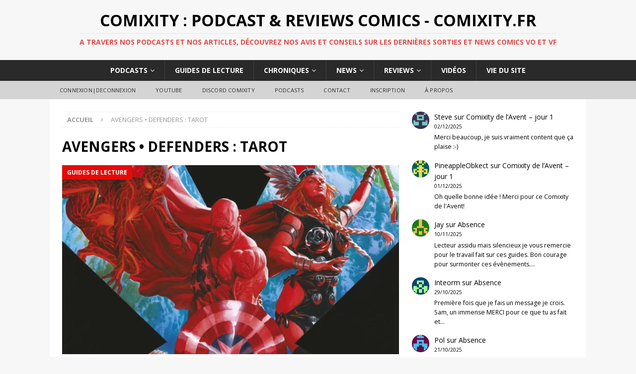

--- FILE ---
content_type: text/html; charset=UTF-8
request_url: http://www.comixity.fr/tag/avengers-defenders-tarot/
body_size: 12851
content:
<!DOCTYPE html>
<html class="no-js mh-one-sb fullbg" dir="ltr" lang="fr-FR">
<head>
<meta charset="UTF-8">
<meta name="viewport" content="width=device-width, initial-scale=1.0">
<link rel="profile" href="http://gmpg.org/xfn/11" />
<link rel="pingback" href="http://www.comixity.fr/xmlrpc.php" />
<title>AVENGERS • DEFENDERS : TAROT | Comixity : Podcast &amp; Reviews Comics - Comixity.fr</title>

		<!-- All in One SEO 4.9.3 - aioseo.com -->
	<meta name="robots" content="max-image-preview:large" />
	<link rel="canonical" href="http://www.comixity.fr/tag/avengers-defenders-tarot/" />
	<meta name="generator" content="All in One SEO (AIOSEO) 4.9.3" />
		<script type="application/ld+json" class="aioseo-schema">
			{"@context":"https:\/\/schema.org","@graph":[{"@type":"BreadcrumbList","@id":"http:\/\/www.comixity.fr\/tag\/avengers-defenders-tarot\/#breadcrumblist","itemListElement":[{"@type":"ListItem","@id":"http:\/\/www.comixity.fr#listItem","position":1,"name":"Accueil","item":"http:\/\/www.comixity.fr","nextItem":{"@type":"ListItem","@id":"http:\/\/www.comixity.fr\/tag\/avengers-defenders-tarot\/#listItem","name":"AVENGERS \u2022 DEFENDERS : TAROT"}},{"@type":"ListItem","@id":"http:\/\/www.comixity.fr\/tag\/avengers-defenders-tarot\/#listItem","position":2,"name":"AVENGERS \u2022 DEFENDERS : TAROT","previousItem":{"@type":"ListItem","@id":"http:\/\/www.comixity.fr#listItem","name":"Accueil"}}]},{"@type":"CollectionPage","@id":"http:\/\/www.comixity.fr\/tag\/avengers-defenders-tarot\/#collectionpage","url":"http:\/\/www.comixity.fr\/tag\/avengers-defenders-tarot\/","name":"AVENGERS \u2022 DEFENDERS : TAROT | Comixity : Podcast & Reviews Comics - Comixity.fr","inLanguage":"fr-FR","isPartOf":{"@id":"http:\/\/www.comixity.fr\/#website"},"breadcrumb":{"@id":"http:\/\/www.comixity.fr\/tag\/avengers-defenders-tarot\/#breadcrumblist"}},{"@type":"Organization","@id":"http:\/\/www.comixity.fr\/#organization","name":"Comixity : Podcast & Reviews Comics - Comixity.fr","description":"A travers nos podcasts et nos articles, d\u00e9couvrez nos avis et conseils sur les derni\u00e8res sorties et news comics VO et VF","url":"http:\/\/www.comixity.fr\/"},{"@type":"WebSite","@id":"http:\/\/www.comixity.fr\/#website","url":"http:\/\/www.comixity.fr\/","name":"Comixity : Podcast & Reviews Comics - Comixity.fr","description":"A travers nos podcasts et nos articles, d\u00e9couvrez nos avis et conseils sur les derni\u00e8res sorties et news comics VO et VF","inLanguage":"fr-FR","publisher":{"@id":"http:\/\/www.comixity.fr\/#organization"}}]}
		</script>
		<!-- All in One SEO -->

<link rel='dns-prefetch' href='//cdn.jsdelivr.net' />
<link rel='dns-prefetch' href='//fonts.googleapis.com' />
		<!-- This site uses the Google Analytics by ExactMetrics plugin v8.11.1 - Using Analytics tracking - https://www.exactmetrics.com/ -->
		<!-- Note: ExactMetrics is not currently configured on this site. The site owner needs to authenticate with Google Analytics in the ExactMetrics settings panel. -->
					<!-- No tracking code set -->
				<!-- / Google Analytics by ExactMetrics -->
		<style id='wp-img-auto-sizes-contain-inline-css' type='text/css'>
img:is([sizes=auto i],[sizes^="auto," i]){contain-intrinsic-size:3000px 1500px}
/*# sourceURL=wp-img-auto-sizes-contain-inline-css */
</style>
<link rel='stylesheet' id='icomoon-css' href='http://www.comixity.fr/wp-content/plugins/menu-icons-icomoon/css/icomoon.css?ver=20140611' type='text/css' media='all' />
<link rel='stylesheet' id='dashicons-css' href='http://www.comixity.fr/wp-includes/css/dashicons.min.css?ver=fac3d6128a6ad5029bdea65c4113e7e9' type='text/css' media='all' />
<link rel='stylesheet' id='elusive-css' href='http://www.comixity.fr/wp-content/plugins/menu-icons/vendor/codeinwp/icon-picker/css/types/elusive.min.css?ver=2.0' type='text/css' media='all' />
<link rel='stylesheet' id='menu-icon-font-awesome-css' href='http://www.comixity.fr/wp-content/plugins/menu-icons/css/fontawesome/css/all.min.css?ver=5.15.4' type='text/css' media='all' />
<link rel='stylesheet' id='foundation-icons-css' href='http://www.comixity.fr/wp-content/plugins/menu-icons/vendor/codeinwp/icon-picker/css/types/foundation-icons.min.css?ver=3.0' type='text/css' media='all' />
<link rel='stylesheet' id='genericons-css' href='http://www.comixity.fr/wp-content/plugins/menu-icons/vendor/codeinwp/icon-picker/css/types/genericons.min.css?ver=3.4' type='text/css' media='all' />
<link rel='stylesheet' id='menu-icons-extra-css' href='http://www.comixity.fr/wp-content/plugins/menu-icons/css/extra.min.css?ver=0.13.20' type='text/css' media='all' />
<style id='wp-emoji-styles-inline-css' type='text/css'>

	img.wp-smiley, img.emoji {
		display: inline !important;
		border: none !important;
		box-shadow: none !important;
		height: 1em !important;
		width: 1em !important;
		margin: 0 0.07em !important;
		vertical-align: -0.1em !important;
		background: none !important;
		padding: 0 !important;
	}
/*# sourceURL=wp-emoji-styles-inline-css */
</style>
<link rel='stylesheet' id='wp-block-library-css' href='http://www.comixity.fr/wp-includes/css/dist/block-library/style.min.css?ver=fac3d6128a6ad5029bdea65c4113e7e9' type='text/css' media='all' />
<style id='wp-block-latest-comments-inline-css' type='text/css'>
ol.wp-block-latest-comments{box-sizing:border-box;margin-left:0}:where(.wp-block-latest-comments:not([style*=line-height] .wp-block-latest-comments__comment)){line-height:1.1}:where(.wp-block-latest-comments:not([style*=line-height] .wp-block-latest-comments__comment-excerpt p)){line-height:1.8}.has-dates :where(.wp-block-latest-comments:not([style*=line-height])),.has-excerpts :where(.wp-block-latest-comments:not([style*=line-height])){line-height:1.5}.wp-block-latest-comments .wp-block-latest-comments{padding-left:0}.wp-block-latest-comments__comment{list-style:none;margin-bottom:1em}.has-avatars .wp-block-latest-comments__comment{list-style:none;min-height:2.25em}.has-avatars .wp-block-latest-comments__comment .wp-block-latest-comments__comment-excerpt,.has-avatars .wp-block-latest-comments__comment .wp-block-latest-comments__comment-meta{margin-left:3.25em}.wp-block-latest-comments__comment-excerpt p{font-size:.875em;margin:.36em 0 1.4em}.wp-block-latest-comments__comment-date{display:block;font-size:.75em}.wp-block-latest-comments .avatar,.wp-block-latest-comments__comment-avatar{border-radius:1.5em;display:block;float:left;height:2.5em;margin-right:.75em;width:2.5em}.wp-block-latest-comments[class*=-font-size] a,.wp-block-latest-comments[style*=font-size] a{font-size:inherit}
/*# sourceURL=http://www.comixity.fr/wp-includes/blocks/latest-comments/style.min.css */
</style>
<style id='global-styles-inline-css' type='text/css'>
:root{--wp--preset--aspect-ratio--square: 1;--wp--preset--aspect-ratio--4-3: 4/3;--wp--preset--aspect-ratio--3-4: 3/4;--wp--preset--aspect-ratio--3-2: 3/2;--wp--preset--aspect-ratio--2-3: 2/3;--wp--preset--aspect-ratio--16-9: 16/9;--wp--preset--aspect-ratio--9-16: 9/16;--wp--preset--color--black: #000000;--wp--preset--color--cyan-bluish-gray: #abb8c3;--wp--preset--color--white: #ffffff;--wp--preset--color--pale-pink: #f78da7;--wp--preset--color--vivid-red: #cf2e2e;--wp--preset--color--luminous-vivid-orange: #ff6900;--wp--preset--color--luminous-vivid-amber: #fcb900;--wp--preset--color--light-green-cyan: #7bdcb5;--wp--preset--color--vivid-green-cyan: #00d084;--wp--preset--color--pale-cyan-blue: #8ed1fc;--wp--preset--color--vivid-cyan-blue: #0693e3;--wp--preset--color--vivid-purple: #9b51e0;--wp--preset--gradient--vivid-cyan-blue-to-vivid-purple: linear-gradient(135deg,rgb(6,147,227) 0%,rgb(155,81,224) 100%);--wp--preset--gradient--light-green-cyan-to-vivid-green-cyan: linear-gradient(135deg,rgb(122,220,180) 0%,rgb(0,208,130) 100%);--wp--preset--gradient--luminous-vivid-amber-to-luminous-vivid-orange: linear-gradient(135deg,rgb(252,185,0) 0%,rgb(255,105,0) 100%);--wp--preset--gradient--luminous-vivid-orange-to-vivid-red: linear-gradient(135deg,rgb(255,105,0) 0%,rgb(207,46,46) 100%);--wp--preset--gradient--very-light-gray-to-cyan-bluish-gray: linear-gradient(135deg,rgb(238,238,238) 0%,rgb(169,184,195) 100%);--wp--preset--gradient--cool-to-warm-spectrum: linear-gradient(135deg,rgb(74,234,220) 0%,rgb(151,120,209) 20%,rgb(207,42,186) 40%,rgb(238,44,130) 60%,rgb(251,105,98) 80%,rgb(254,248,76) 100%);--wp--preset--gradient--blush-light-purple: linear-gradient(135deg,rgb(255,206,236) 0%,rgb(152,150,240) 100%);--wp--preset--gradient--blush-bordeaux: linear-gradient(135deg,rgb(254,205,165) 0%,rgb(254,45,45) 50%,rgb(107,0,62) 100%);--wp--preset--gradient--luminous-dusk: linear-gradient(135deg,rgb(255,203,112) 0%,rgb(199,81,192) 50%,rgb(65,88,208) 100%);--wp--preset--gradient--pale-ocean: linear-gradient(135deg,rgb(255,245,203) 0%,rgb(182,227,212) 50%,rgb(51,167,181) 100%);--wp--preset--gradient--electric-grass: linear-gradient(135deg,rgb(202,248,128) 0%,rgb(113,206,126) 100%);--wp--preset--gradient--midnight: linear-gradient(135deg,rgb(2,3,129) 0%,rgb(40,116,252) 100%);--wp--preset--font-size--small: 13px;--wp--preset--font-size--medium: 20px;--wp--preset--font-size--large: 36px;--wp--preset--font-size--x-large: 42px;--wp--preset--spacing--20: 0.44rem;--wp--preset--spacing--30: 0.67rem;--wp--preset--spacing--40: 1rem;--wp--preset--spacing--50: 1.5rem;--wp--preset--spacing--60: 2.25rem;--wp--preset--spacing--70: 3.38rem;--wp--preset--spacing--80: 5.06rem;--wp--preset--shadow--natural: 6px 6px 9px rgba(0, 0, 0, 0.2);--wp--preset--shadow--deep: 12px 12px 50px rgba(0, 0, 0, 0.4);--wp--preset--shadow--sharp: 6px 6px 0px rgba(0, 0, 0, 0.2);--wp--preset--shadow--outlined: 6px 6px 0px -3px rgb(255, 255, 255), 6px 6px rgb(0, 0, 0);--wp--preset--shadow--crisp: 6px 6px 0px rgb(0, 0, 0);}:where(.is-layout-flex){gap: 0.5em;}:where(.is-layout-grid){gap: 0.5em;}body .is-layout-flex{display: flex;}.is-layout-flex{flex-wrap: wrap;align-items: center;}.is-layout-flex > :is(*, div){margin: 0;}body .is-layout-grid{display: grid;}.is-layout-grid > :is(*, div){margin: 0;}:where(.wp-block-columns.is-layout-flex){gap: 2em;}:where(.wp-block-columns.is-layout-grid){gap: 2em;}:where(.wp-block-post-template.is-layout-flex){gap: 1.25em;}:where(.wp-block-post-template.is-layout-grid){gap: 1.25em;}.has-black-color{color: var(--wp--preset--color--black) !important;}.has-cyan-bluish-gray-color{color: var(--wp--preset--color--cyan-bluish-gray) !important;}.has-white-color{color: var(--wp--preset--color--white) !important;}.has-pale-pink-color{color: var(--wp--preset--color--pale-pink) !important;}.has-vivid-red-color{color: var(--wp--preset--color--vivid-red) !important;}.has-luminous-vivid-orange-color{color: var(--wp--preset--color--luminous-vivid-orange) !important;}.has-luminous-vivid-amber-color{color: var(--wp--preset--color--luminous-vivid-amber) !important;}.has-light-green-cyan-color{color: var(--wp--preset--color--light-green-cyan) !important;}.has-vivid-green-cyan-color{color: var(--wp--preset--color--vivid-green-cyan) !important;}.has-pale-cyan-blue-color{color: var(--wp--preset--color--pale-cyan-blue) !important;}.has-vivid-cyan-blue-color{color: var(--wp--preset--color--vivid-cyan-blue) !important;}.has-vivid-purple-color{color: var(--wp--preset--color--vivid-purple) !important;}.has-black-background-color{background-color: var(--wp--preset--color--black) !important;}.has-cyan-bluish-gray-background-color{background-color: var(--wp--preset--color--cyan-bluish-gray) !important;}.has-white-background-color{background-color: var(--wp--preset--color--white) !important;}.has-pale-pink-background-color{background-color: var(--wp--preset--color--pale-pink) !important;}.has-vivid-red-background-color{background-color: var(--wp--preset--color--vivid-red) !important;}.has-luminous-vivid-orange-background-color{background-color: var(--wp--preset--color--luminous-vivid-orange) !important;}.has-luminous-vivid-amber-background-color{background-color: var(--wp--preset--color--luminous-vivid-amber) !important;}.has-light-green-cyan-background-color{background-color: var(--wp--preset--color--light-green-cyan) !important;}.has-vivid-green-cyan-background-color{background-color: var(--wp--preset--color--vivid-green-cyan) !important;}.has-pale-cyan-blue-background-color{background-color: var(--wp--preset--color--pale-cyan-blue) !important;}.has-vivid-cyan-blue-background-color{background-color: var(--wp--preset--color--vivid-cyan-blue) !important;}.has-vivid-purple-background-color{background-color: var(--wp--preset--color--vivid-purple) !important;}.has-black-border-color{border-color: var(--wp--preset--color--black) !important;}.has-cyan-bluish-gray-border-color{border-color: var(--wp--preset--color--cyan-bluish-gray) !important;}.has-white-border-color{border-color: var(--wp--preset--color--white) !important;}.has-pale-pink-border-color{border-color: var(--wp--preset--color--pale-pink) !important;}.has-vivid-red-border-color{border-color: var(--wp--preset--color--vivid-red) !important;}.has-luminous-vivid-orange-border-color{border-color: var(--wp--preset--color--luminous-vivid-orange) !important;}.has-luminous-vivid-amber-border-color{border-color: var(--wp--preset--color--luminous-vivid-amber) !important;}.has-light-green-cyan-border-color{border-color: var(--wp--preset--color--light-green-cyan) !important;}.has-vivid-green-cyan-border-color{border-color: var(--wp--preset--color--vivid-green-cyan) !important;}.has-pale-cyan-blue-border-color{border-color: var(--wp--preset--color--pale-cyan-blue) !important;}.has-vivid-cyan-blue-border-color{border-color: var(--wp--preset--color--vivid-cyan-blue) !important;}.has-vivid-purple-border-color{border-color: var(--wp--preset--color--vivid-purple) !important;}.has-vivid-cyan-blue-to-vivid-purple-gradient-background{background: var(--wp--preset--gradient--vivid-cyan-blue-to-vivid-purple) !important;}.has-light-green-cyan-to-vivid-green-cyan-gradient-background{background: var(--wp--preset--gradient--light-green-cyan-to-vivid-green-cyan) !important;}.has-luminous-vivid-amber-to-luminous-vivid-orange-gradient-background{background: var(--wp--preset--gradient--luminous-vivid-amber-to-luminous-vivid-orange) !important;}.has-luminous-vivid-orange-to-vivid-red-gradient-background{background: var(--wp--preset--gradient--luminous-vivid-orange-to-vivid-red) !important;}.has-very-light-gray-to-cyan-bluish-gray-gradient-background{background: var(--wp--preset--gradient--very-light-gray-to-cyan-bluish-gray) !important;}.has-cool-to-warm-spectrum-gradient-background{background: var(--wp--preset--gradient--cool-to-warm-spectrum) !important;}.has-blush-light-purple-gradient-background{background: var(--wp--preset--gradient--blush-light-purple) !important;}.has-blush-bordeaux-gradient-background{background: var(--wp--preset--gradient--blush-bordeaux) !important;}.has-luminous-dusk-gradient-background{background: var(--wp--preset--gradient--luminous-dusk) !important;}.has-pale-ocean-gradient-background{background: var(--wp--preset--gradient--pale-ocean) !important;}.has-electric-grass-gradient-background{background: var(--wp--preset--gradient--electric-grass) !important;}.has-midnight-gradient-background{background: var(--wp--preset--gradient--midnight) !important;}.has-small-font-size{font-size: var(--wp--preset--font-size--small) !important;}.has-medium-font-size{font-size: var(--wp--preset--font-size--medium) !important;}.has-large-font-size{font-size: var(--wp--preset--font-size--large) !important;}.has-x-large-font-size{font-size: var(--wp--preset--font-size--x-large) !important;}
/*# sourceURL=global-styles-inline-css */
</style>

<style id='classic-theme-styles-inline-css' type='text/css'>
/*! This file is auto-generated */
.wp-block-button__link{color:#fff;background-color:#32373c;border-radius:9999px;box-shadow:none;text-decoration:none;padding:calc(.667em + 2px) calc(1.333em + 2px);font-size:1.125em}.wp-block-file__button{background:#32373c;color:#fff;text-decoration:none}
/*# sourceURL=/wp-includes/css/classic-themes.min.css */
</style>
<link rel='stylesheet' id='contact-form-7-css' href='http://www.comixity.fr/wp-content/plugins/contact-form-7/includes/css/styles.css?ver=6.1.4' type='text/css' media='all' />
<link rel='stylesheet' id='wp-polls-css' href='http://www.comixity.fr/wp-content/plugins/wp-polls/polls-css.css?ver=2.77.3' type='text/css' media='all' />
<style id='wp-polls-inline-css' type='text/css'>
.wp-polls .pollbar {
	margin: 1px;
	font-size: 6px;
	line-height: 8px;
	height: 8px;
	background-image: url('http://www.comixity.fr/wp-content/plugins/wp-polls/images/default/pollbg.gif');
	border: 1px solid #c8c8c8;
}

/*# sourceURL=wp-polls-inline-css */
</style>
<link rel='stylesheet' id='yop-public-css' href='http://www.comixity.fr/wp-content/plugins/yop-poll/public/assets/css/yop-poll-public-6.5.39.css?ver=fac3d6128a6ad5029bdea65c4113e7e9' type='text/css' media='all' />
<link rel='stylesheet' id='mh-magazine-css' href='http://www.comixity.fr/wp-content/themes/mh-magazine/style.css?ver=3.4.0' type='text/css' media='all' />
<link rel='stylesheet' id='mh-font-awesome-css' href='http://www.comixity.fr/wp-content/themes/mh-magazine/includes/font-awesome.min.css' type='text/css' media='all' />
<link rel='stylesheet' id='mh-google-fonts-css' href='https://fonts.googleapis.com/css?family=Open+Sans:300,400,400italic,600,700' type='text/css' media='all' />
<script type="text/javascript" src="http://www.comixity.fr/wp-includes/js/jquery/jquery.min.js?ver=3.7.1" id="jquery-core-js"></script>
<script type="text/javascript" src="http://www.comixity.fr/wp-includes/js/jquery/jquery-migrate.min.js?ver=3.4.1" id="jquery-migrate-js"></script>
<script type="text/javascript" id="yop-public-js-extra">
/* <![CDATA[ */
var objectL10n = {"yopPollParams":{"urlParams":{"ajax":"http://www.comixity.fr/wp-admin/admin-ajax.php","wpLogin":"http://www.comixity.fr/wp-login.php?redirect_to=http%3A%2F%2Fwww.comixity.fr%2Fwp-admin%2Fadmin-ajax.php%3Faction%3Dyop_poll_record_wordpress_vote"},"apiParams":{"reCaptcha":{"siteKey":""},"reCaptchaV2Invisible":{"siteKey":""},"reCaptchaV3":{"siteKey":""},"hCaptcha":{"siteKey":""},"cloudflareTurnstile":{"siteKey":""}},"captchaParams":{"imgPath":"http://www.comixity.fr/wp-content/plugins/yop-poll/public/assets/img/","url":"http://www.comixity.fr/wp-content/plugins/yop-poll/app.php","accessibilityAlt":"Sound icon","accessibilityTitle":"Accessibility option: listen to a question and answer it!","accessibilityDescription":"Type below the \u003Cstrong\u003Eanswer\u003C/strong\u003E to what you hear. Numbers or words:","explanation":"Click or touch the \u003Cstrong\u003EANSWER\u003C/strong\u003E","refreshAlt":"Refresh/reload icon","refreshTitle":"Refresh/reload: get new images and accessibility option!"},"voteParams":{"invalidPoll":"Invalid Poll","noAnswersSelected":"No answer selected","minAnswersRequired":"At least {min_answers_allowed} answer(s) required","maxAnswersRequired":"A max of {max_answers_allowed} answer(s) accepted","noAnswerForOther":"No other answer entered","noValueForCustomField":"{custom_field_name} is required","tooManyCharsForCustomField":"Text for {custom_field_name} is too long","consentNotChecked":"You must agree to our terms and conditions","noCaptchaSelected":"Captcha is required","thankYou":"Thank you for your vote"},"resultsParams":{"singleVote":"vote","multipleVotes":"votes","singleAnswer":"answer","multipleAnswers":"answers"}}};
//# sourceURL=yop-public-js-extra
/* ]]> */
</script>
<script type="text/javascript" src="http://www.comixity.fr/wp-content/plugins/yop-poll/public/assets/js/yop-poll-public-6.5.39.min.js?ver=fac3d6128a6ad5029bdea65c4113e7e9" id="yop-public-js"></script>
<script type="text/javascript" src="http://www.comixity.fr/wp-content/themes/mh-magazine/js/scripts.js?ver=fac3d6128a6ad5029bdea65c4113e7e9" id="mh-scripts-js"></script>
<link rel="https://api.w.org/" href="http://www.comixity.fr/wp-json/" /><link rel="alternate" title="JSON" type="application/json" href="http://www.comixity.fr/wp-json/wp/v2/tags/8454" /><link rel="EditURI" type="application/rsd+xml" title="RSD" href="http://www.comixity.fr/xmlrpc.php?rsd" />

            <script type="text/javascript"><!--
                                function powerpress_pinw(pinw_url){window.open(pinw_url, 'PowerPressPlayer','toolbar=0,status=0,resizable=1,width=350,height=170');	return false;}
                //-->

                // tabnab protection
                window.addEventListener('load', function () {
                    // make all links have rel="noopener noreferrer"
                    document.querySelectorAll('a[target="_blank"]').forEach(link => {
                        link.setAttribute('rel', 'noopener noreferrer');
                    });
                });
            </script>
            <script type="text/javascript">
(function(url){
	if(/(?:Chrome\/26\.0\.1410\.63 Safari\/537\.31|WordfenceTestMonBot)/.test(navigator.userAgent)){ return; }
	var addEvent = function(evt, handler) {
		if (window.addEventListener) {
			document.addEventListener(evt, handler, false);
		} else if (window.attachEvent) {
			document.attachEvent('on' + evt, handler);
		}
	};
	var removeEvent = function(evt, handler) {
		if (window.removeEventListener) {
			document.removeEventListener(evt, handler, false);
		} else if (window.detachEvent) {
			document.detachEvent('on' + evt, handler);
		}
	};
	var evts = 'contextmenu dblclick drag dragend dragenter dragleave dragover dragstart drop keydown keypress keyup mousedown mousemove mouseout mouseover mouseup mousewheel scroll'.split(' ');
	var logHuman = function() {
		if (window.wfLogHumanRan) { return; }
		window.wfLogHumanRan = true;
		var wfscr = document.createElement('script');
		wfscr.type = 'text/javascript';
		wfscr.async = true;
		wfscr.src = url + '&r=' + Math.random();
		(document.getElementsByTagName('head')[0]||document.getElementsByTagName('body')[0]).appendChild(wfscr);
		for (var i = 0; i < evts.length; i++) {
			removeEvent(evts[i], logHuman);
		}
	};
	for (var i = 0; i < evts.length; i++) {
		addEvent(evts[i], logHuman);
	}
})('//www.comixity.fr/?wordfence_lh=1&hid=897E276BCAD882A42096BC79885CDB08');
</script><style type="text/css">.entry-tags { display: none; }
.mh-custom-header { text-align: center; }
.mh-main-nav ul { display: table; margin: 0 auto; }
.mh-ticker-item-cat { display: none; }
.mh-copyright { text-align: center; }
.no-hover a:hover {
    background: transparent;
    cursor: default;
}
@media screen and (max-width: 767px) {
    .js .mh-header-nav { display: block; }
}
@media screen and (max-width: 767px) {
    .js .mh-extra-nav { display: block; }
}</style>
<style type="text/css">
.mh-widget-layout4 .mh-widget-title { background: #e50a06; background: rgba(229, 10, 6, 0.6); }
.mh-preheader, .mh-wide-layout .mh-subheader, .mh-ticker-title, .mh-main-nav li:hover, .mh-footer-nav, .slicknav_menu, .slicknav_btn, .slicknav_nav .slicknav_item:hover, .slicknav_nav a:hover, .mh-back-to-top, .mh-subheading, .entry-tags .fa, .entry-tags li:hover, .mh-widget-layout2 .mh-widget-title, .mh-widget-layout4 .mh-widget-title-inner, .mh-widget-layout4 .mh-footer-widget-title, #mh-mobile .flex-control-paging li a.flex-active, .mh-image-caption, .mh-carousel-layout1 .mh-carousel-caption, .mh-tab-button.active, .mh-tab-button.active:hover, .mh-footer-widget .mh-tab-button.active, .mh-social-widget li:hover a, .mh-footer-widget .mh-social-widget li a, .mh-footer-widget .mh-author-bio-widget, .tagcloud a:hover, .mh-widget .tagcloud a:hover, .mh-footer-widget .tagcloud a:hover, .mh-posts-stacked-meta, .page-numbers:hover, .mh-loop-pagination .current, .mh-comments-pagination .current, .pagelink, a:hover .pagelink, input[type=submit], #infinite-handle span { background: #e50a06; }
.mh-main-nav-wrap .slicknav_nav ul, blockquote, .mh-widget-layout1 .mh-widget-title, .mh-widget-layout3 .mh-widget-title, #mh-mobile .mh-slider-caption, .mh-carousel-layout1, .mh-spotlight-widget, .mh-author-bio-widget, .mh-author-bio-title, .mh-author-bio-image-frame, .mh-video-widget, .mh-tab-buttons, .bypostauthor .mh-comment-meta, textarea:hover, input[type=text]:hover, input[type=email]:hover, input[type=tel]:hover, input[type=url]:hover { border-color: #e50a06; }
.mh-dropcap, .mh-carousel-layout1 .flex-direction-nav a, .mh-carousel-layout2 .mh-carousel-caption, .mh-posts-digest-small-category, .mh-posts-lineup-more, .bypostauthor .mh-comment-meta-author:after, .mh-comment-meta-links .comment-reply-link:before, #respond #cancel-comment-reply-link:before { color: #e50a06; }
.entry-content a, .mh-comment-content a { color: #e50a06; }
a:hover, .entry-content a:hover, .mh-comment-content a:hover, #respond a:hover, .mh-meta a:hover, .mh-breadcrumb a:hover, .mh-tabbed-widget a:hover { color: #e50a06; }
</style>
<!--[if lt IE 9]>
<script src="http://www.comixity.fr/wp-content/themes/mh-magazine/js/css3-mediaqueries.js"></script>
<![endif]-->
<style type="text/css">.recentcomments a{display:inline !important;padding:0 !important;margin:0 !important;}</style><!-- ## NXS/OG ## --><!-- ## NXSOGTAGS ## --><!-- ## NXS/OG ## -->
</head>
<body id="mh-mobile" class="archive tag tag-avengers-defenders-tarot tag-8454 wp-theme-mh-magazine mh-wide-layout mh-right-sb mh-loop-layout2 mh-widget-layout2 mh-header-transparent">
<div class="mh-header-nav-mobile clearfix"></div>
<header class="mh-header">
	<div class="mh-container mh-container-inner clearfix">
		<div class="mh-custom-header clearfix">
<div class="mh-header-columns mh-row clearfix">
<div class="mh-col-1-1 mh-site-identity">
<div class="mh-site-logo" role="banner">
<div class="mh-header-text">
<a class="mh-header-text-link" href="http://www.comixity.fr/" title="Comixity : Podcast &amp; Reviews Comics - Comixity.fr" rel="home">
<h2 class="mh-header-title">Comixity : Podcast &amp; Reviews Comics - Comixity.fr</h2>
<h3 class="mh-header-tagline">A travers nos podcasts et nos articles, découvrez nos avis et conseils sur les dernières sorties et news comics VO et VF</h3>
</a>
</div>
</div>
</div>
</div>
</div>
	</div>
	<div class="mh-main-nav-wrap">
		<nav class="mh-navigation mh-main-nav mh-container mh-container-inner clearfix">
			<div class="menu-main-menu-container"><ul id="menu-main-menu" class="menu"><li id="menu-item-63908" class="menu-item menu-item-type-taxonomy menu-item-object-category menu-item-has-children menu-item-63908"><a href="http://www.comixity.fr/category/podcast/">Podcasts</a>
<ul class="sub-menu">
	<li id="menu-item-63912" class="menu-item menu-item-type-taxonomy menu-item-object-category menu-item-63912"><a href="http://www.comixity.fr/category/podcast/comixitypodcast/">Comixity VF</a></li>
	<li id="menu-item-63913" class="menu-item menu-item-type-taxonomy menu-item-object-category menu-item-63913"><a href="http://www.comixity.fr/category/podcast/comixweekly/">ComixWeekly VO</a></li>
	<li id="menu-item-63910" class="menu-item menu-item-type-taxonomy menu-item-object-category menu-item-63910"><a href="http://www.comixity.fr/category/podcast/comixity-of-the-future-past/">Comixity of the Future Past</a></li>
	<li id="menu-item-63917" class="menu-item menu-item-type-taxonomy menu-item-object-category menu-item-63917"><a href="http://www.comixity.fr/category/podcast/speciauxhs/">Spéciaux et Interviews</a></li>
	<li id="menu-item-69169" class="menu-item menu-item-type-taxonomy menu-item-object-category menu-item-69169"><a href="http://www.comixity.fr/category/podcast/retroxity/">RetroXity</a></li>
	<li id="menu-item-63915" class="menu-item menu-item-type-taxonomy menu-item-object-category menu-item-63915"><a href="http://www.comixity.fr/category/podcast/le-podcatch/">Le Podcatch</a></li>
	<li id="menu-item-63914" class="menu-item menu-item-type-taxonomy menu-item-object-category menu-item-63914"><a href="http://www.comixity.fr/category/podcast/freaxity/">FreaXity</a></li>
	<li id="menu-item-63916" class="menu-item menu-item-type-taxonomy menu-item-object-category menu-item-63916"><a href="http://www.comixity.fr/category/podcast/roxity/">RoXity</a></li>
	<li id="menu-item-63918" class="menu-item menu-item-type-taxonomy menu-item-object-category menu-item-63918"><a href="http://www.comixity.fr/category/podcast/weeklynews/">WeeklyNews</a></li>
</ul>
</li>
<li id="menu-item-63900" class="menu-item menu-item-type-taxonomy menu-item-object-category menu-item-63900"><a href="http://www.comixity.fr/category/guides/">Guides de lecture</a></li>
<li id="menu-item-63880" class="menu-item menu-item-type-taxonomy menu-item-object-category menu-item-has-children menu-item-63880"><a href="http://www.comixity.fr/category/chroniques/">Chroniques</a>
<ul class="sub-menu">
	<li id="menu-item-63881" class="menu-item menu-item-type-taxonomy menu-item-object-category menu-item-63881"><a href="http://www.comixity.fr/category/chroniques/bestsellers/">Bestsellers des libraires</a></li>
	<li id="menu-item-63893" class="menu-item menu-item-type-taxonomy menu-item-object-category menu-item-63893"><a href="http://www.comixity.fr/category/chroniques/question-de-la-semaine/">Question de la semaine</a></li>
	<li id="menu-item-63883" class="menu-item menu-item-type-taxonomy menu-item-object-category menu-item-63883"><a href="http://www.comixity.fr/category/chroniques/comixkids/">Comix&rsquo;Kids</a></li>
	<li id="menu-item-63887" class="menu-item menu-item-type-taxonomy menu-item-object-category menu-item-63887"><a href="http://www.comixity.fr/category/chroniques/geexity/">Geexity</a></li>
	<li id="menu-item-63885" class="menu-item menu-item-type-taxonomy menu-item-object-category menu-item-63885"><a href="http://www.comixity.fr/category/chroniques/deja-vu/">Déjà vu ?</a></li>
	<li id="menu-item-63897" class="menu-item menu-item-type-taxonomy menu-item-object-category menu-item-63897"><a href="http://www.comixity.fr/category/chroniques/tops/">Tops et Flops</a></li>
	<li id="menu-item-63894" class="menu-item menu-item-type-taxonomy menu-item-object-category menu-item-63894"><a href="http://www.comixity.fr/category/chroniques/quizz/">Quizz</a></li>
	<li id="menu-item-63898" class="menu-item menu-item-type-taxonomy menu-item-object-category menu-item-63898"><a href="http://www.comixity.fr/category/chroniques/tresors-caches/">Trésors cachés</a></li>
	<li id="menu-item-63886" class="menu-item menu-item-type-taxonomy menu-item-object-category menu-item-63886"><a href="http://www.comixity.fr/category/chroniques/frenchartistsconnection/">French Artists Connection</a></li>
</ul>
</li>
<li id="menu-item-63901" class="menu-item menu-item-type-taxonomy menu-item-object-category menu-item-has-children menu-item-63901"><a href="http://www.comixity.fr/category/news/">News</a>
<ul class="sub-menu">
	<li id="menu-item-63902" class="menu-item menu-item-type-taxonomy menu-item-object-category menu-item-63902"><a href="http://www.comixity.fr/category/news/classements/">Classements</a></li>
	<li id="menu-item-63903" class="menu-item menu-item-type-taxonomy menu-item-object-category menu-item-63903"><a href="http://www.comixity.fr/category/news/concours/">Concours</a></li>
	<li id="menu-item-63904" class="menu-item menu-item-type-taxonomy menu-item-object-category menu-item-63904"><a href="http://www.comixity.fr/category/news/festival-2/">Festivals et Evénements</a></li>
	<li id="menu-item-63905" class="menu-item menu-item-type-taxonomy menu-item-object-category menu-item-63905"><a href="http://www.comixity.fr/category/news/newsdujour/">News du jour</a></li>
	<li id="menu-item-63906" class="menu-item menu-item-type-taxonomy menu-item-object-category menu-item-63906"><a href="http://www.comixity.fr/category/news/news-ultimate/">News Ultimate</a></li>
	<li id="menu-item-63907" class="menu-item menu-item-type-taxonomy menu-item-object-category menu-item-63907"><a href="http://www.comixity.fr/category/news/solicitations/">Sollicitations</a></li>
</ul>
</li>
<li id="menu-item-63919" class="menu-item menu-item-type-taxonomy menu-item-object-category menu-item-has-children menu-item-63919"><a href="http://www.comixity.fr/category/reviews/">Reviews</a>
<ul class="sub-menu">
	<li id="menu-item-63920" class="menu-item menu-item-type-taxonomy menu-item-object-category menu-item-63920"><a href="http://www.comixity.fr/category/reviews/oldspoken/">Oldspoken</a></li>
	<li id="menu-item-63921" class="menu-item menu-item-type-taxonomy menu-item-object-category menu-item-63921"><a href="http://www.comixity.fr/category/reviews/the_unspoken/">Unspoken</a></li>
</ul>
</li>
<li id="menu-item-63922" class="menu-item menu-item-type-taxonomy menu-item-object-category menu-item-63922"><a href="http://www.comixity.fr/category/videos/">Vidéos</a></li>
<li id="menu-item-63925" class="menu-item menu-item-type-taxonomy menu-item-object-category menu-item-63925"><a href="http://www.comixity.fr/category/vie-du-site/">Vie du site</a></li>
</ul></div>		</nav>
	</div>
			<div class="mh-extra-nav-wrap">
			<div class="mh-extra-nav-bg">
				<nav class="mh-navigation mh-extra-nav mh-container mh-container-inner clearfix">
					<div class="menu-footer-container"><ul id="menu-footer" class="menu"><li id="menu-item-42172" class="menu-item menu-item-type-custom menu-item-object-custom menu-item-42172"><a target="_blank" href="#bawloginout#">Connexion|Deconnexion</a></li>
<li id="menu-item-69124" class="menu-item menu-item-type-custom menu-item-object-custom menu-item-69124"><a href="https://www.youtube.com/@comixitylive586/streams">Youtube</a></li>
<li id="menu-item-63867" class="menu-item menu-item-type-custom menu-item-object-custom menu-item-63867"><a href="https://discord.gg/qpWm3URDJB">DISCORD COMIXITY</a></li>
<li id="menu-item-69123" class="menu-item menu-item-type-taxonomy menu-item-object-category menu-item-69123"><a href="http://www.comixity.fr/category/podcast/">Podcasts</a></li>
<li id="menu-item-32246" class="menu-item menu-item-type-post_type menu-item-object-page menu-item-32246"><a href="http://www.comixity.fr/contact/">Contact</a></li>
<li id="menu-item-42173" class="menu-item menu-item-type-custom menu-item-object-custom menu-item-42173"><a target="_blank" href="#bawregister#">Inscription</a></li>
<li id="menu-item-33195" class="menu-item menu-item-type-post_type menu-item-object-page menu-item-33195"><a href="http://www.comixity.fr/a-propos-de-comixity/">À Propos</a></li>
</ul></div>				</nav>
			</div>
		</div>
	</header>
	<div class="mh-subheader">
		<div class="mh-container mh-container-inner mh-row clearfix">
							<div class="mh-header-bar-content mh-header-bar-bottom-left mh-col-2-3 clearfix">
											<nav class="mh-navigation mh-header-nav mh-header-nav-bottom clearfix">
													</nav>
									</div>
										<div class="mh-header-bar-content mh-header-bar-bottom-right mh-col-1-3 clearfix">
											<nav class="mh-social-icons mh-social-nav mh-social-nav-bottom clearfix">
													</nav>
									</div>
					</div>
	</div>
<div class="mh-container mh-container-outer">
<div class="mh-wrapper clearfix">
	<div class="mh-main clearfix">
		<div id="main-content" class="mh-loop mh-content"><nav class="mh-breadcrumb"><span itemscope itemtype="http://data-vocabulary.org/Breadcrumb"><a href="http://www.comixity.fr" itemprop="url"><span itemprop="title">Accueil</span></a></span><span class="mh-breadcrumb-delimiter"><i class="fa fa-angle-right"></i></span>AVENGERS • DEFENDERS : TAROT</nav>
				<header class="page-header"><h1 class="page-title">AVENGERS • DEFENDERS : TAROT</h1>				</header><article class="mh-loop-item clearfix post-62804 post type-post status-publish format-standard has-post-thumbnail hentry category-guides tag-avengers-defenders-tarot tag-brian-k-vaughan tag-defenders-lintegrale-1975 tag-earth-x-alpha tag-earth-x-omega tag-en-scene tag-guide-de-lecture-comics-vf-semaine-du-25-novembre-2020 tag-hulk-lintegrale-1989 tag-kevin-eastman-peter-laird tag-kyle-starks-tini-howard tag-marc-ellerby tag-marcos-martin tag-original-sin-nouvelle-edition tag-raina-telgemeier tag-rick-morty-tome-9 tag-secret-war-nouvelle-edition tag-sourires-partages tag-spider-man-lhistoire-dune-vie-artist-edition tag-tales-of-the-crypt-integrale tag-teenage-mutants-ninja-classics-tome-2 tag-the-haunt-of-fear-tome-4 tag-thor-lintegrale-1962-1963 tag-walking-dead-letranger-et-le-retour-de-negan tag-war-of-kings-nouvelle-edition tag-war-of-the-realms tag-weird-fantasy-tome-3 tag-x-men-genese-mutante-2-0 tag-x-men-lintegrale-1995">
	<div class="mh-loop-thumb">
		<a href="http://www.comixity.fr/2020/11/guide-de-lecture-comics-vf-semaine-du-25-novembre-2020/"><img width="678" height="381" src="http://www.comixity.fr/wp-content/uploads/2020/11/EARTH-X-ALPHA-678x381.jpg" class="attachment-mh-magazine-content size-mh-magazine-content wp-post-image" alt="" decoding="async" fetchpriority="high" />		</a>
					<div class="mh-image-caption mh-loop-caption">
				Guides de lecture			</div>
			</div>
	<div class="mh-loop-content clearfix">
		<header class="mh-loop-header">
			<h3 class="entry-title mh-loop-title">
				<a href="http://www.comixity.fr/2020/11/guide-de-lecture-comics-vf-semaine-du-25-novembre-2020/" rel="bookmark">
					Guide de lecture Comics VF : semaine du 25 novembre 2020				</a>
			</h3>
			<div class="mh-meta mh-loop-meta">
				<span class="mh-meta-date updated"><i class="fa fa-clock-o"></i>23/11/2020</span>
<span class="mh-meta-author author vcard"><i class="fa fa-user"></i><a class="fn" href="http://www.comixity.fr/author/sam/">Sam</a></span>
<span class="mh-meta-comments"><i class="fa fa-comment-o"></i><a class="mh-comment-count-link" href="http://www.comixity.fr/2020/11/guide-de-lecture-comics-vf-semaine-du-25-novembre-2020/#mh-comments">4</a></span>
			</div>
		</header>
		<div class="mh-loop-excerpt">
			<div class="mh-excerpt"><p>Edito : nouveau guide des sorties comics en VF qui va devoir rester sous surveillance car certaines des sorties que je mentionne n’ont pas encore été confirmées complètement. À priori, les sorties de Delcourt,  Hi <a class="mh-excerpt-more" href="http://www.comixity.fr/2020/11/guide-de-lecture-comics-vf-semaine-du-25-novembre-2020/" title="Guide de lecture Comics VF : semaine du 25 novembre 2020">[&#8230;]</a></p>
</div>		</div>
	</div>
</article>		</div>
			<aside class="mh-widget-col-1 mh-sidebar"><div id="block-2" class="mh-widget widget_block widget_recent_comments"><ol class="has-avatars has-dates has-excerpts wp-block-latest-comments"><li class="wp-block-latest-comments__comment"><img alt='' src='https://secure.gravatar.com/avatar/c29d54df4428edae1851d2305454a4c37c939a08ccc70e8704b7f7e67fd7b2c7?s=48&#038;d=retro&#038;r=g' srcset='https://secure.gravatar.com/avatar/c29d54df4428edae1851d2305454a4c37c939a08ccc70e8704b7f7e67fd7b2c7?s=96&#038;d=retro&#038;r=g 2x' class='avatar avatar-48 photo wp-block-latest-comments__comment-avatar' height='48' width='48' /><article><footer class="wp-block-latest-comments__comment-meta"><a class="wp-block-latest-comments__comment-author" href="http://www.comixity.fr/author/steve/">Steve</a> sur <a class="wp-block-latest-comments__comment-link" href="http://www.comixity.fr/2025/12/comixity-de-lavent-jour-1/comment-page-1/#comment-431703">Comixity de l&rsquo;Avent &#8211; jour 1</a><time datetime="2025-12-02T15:18:19+02:00" class="wp-block-latest-comments__comment-date">02/12/2025</time></footer><div class="wp-block-latest-comments__comment-excerpt"><p>Merci beaucoup, je suis vraiment content que ça plaise :-)</p>
</div></article></li><li class="wp-block-latest-comments__comment"><img alt='' src='https://secure.gravatar.com/avatar/75b24e07120e3cd733f8f4d337cbf41e327e112197da2b6d072c58c3dfc6b0fd?s=48&#038;d=retro&#038;r=g' srcset='https://secure.gravatar.com/avatar/75b24e07120e3cd733f8f4d337cbf41e327e112197da2b6d072c58c3dfc6b0fd?s=96&#038;d=retro&#038;r=g 2x' class='avatar avatar-48 photo wp-block-latest-comments__comment-avatar' height='48' width='48' /><article><footer class="wp-block-latest-comments__comment-meta"><span class="wp-block-latest-comments__comment-author">PineappleObkect</span> sur <a class="wp-block-latest-comments__comment-link" href="http://www.comixity.fr/2025/12/comixity-de-lavent-jour-1/comment-page-1/#comment-431661">Comixity de l&rsquo;Avent &#8211; jour 1</a><time datetime="2025-12-01T19:50:51+02:00" class="wp-block-latest-comments__comment-date">01/12/2025</time></footer><div class="wp-block-latest-comments__comment-excerpt"><p>Oh quelle bonne idée ! Merci pour ce Comixity de l'Avent!</p>
</div></article></li><li class="wp-block-latest-comments__comment"><img alt='' src='https://secure.gravatar.com/avatar/dcf641ddbcd6bd902f28400b3f58eb62557b23fc3db0e00ed197f60c0afea7d6?s=48&#038;d=retro&#038;r=g' srcset='https://secure.gravatar.com/avatar/dcf641ddbcd6bd902f28400b3f58eb62557b23fc3db0e00ed197f60c0afea7d6?s=96&#038;d=retro&#038;r=g 2x' class='avatar avatar-48 photo wp-block-latest-comments__comment-avatar' height='48' width='48' /><article><footer class="wp-block-latest-comments__comment-meta"><span class="wp-block-latest-comments__comment-author">Jay</span> sur <a class="wp-block-latest-comments__comment-link" href="http://www.comixity.fr/2025/09/absence/comment-page-1/#comment-430588">Absence</a><time datetime="2025-11-10T11:40:56+02:00" class="wp-block-latest-comments__comment-date">10/11/2025</time></footer><div class="wp-block-latest-comments__comment-excerpt"><p>Lecteur assidu mais silencieux je vous remercie pour le travail fait sur ces guides. Bon courage pour surmonter ces évènements.&hellip;</p>
</div></article></li><li class="wp-block-latest-comments__comment"><img alt='' src='https://secure.gravatar.com/avatar/94ca4a6861967d44e4b1908cb878f9be43562425c922d8599e1dbf5e82fdf0e4?s=48&#038;d=retro&#038;r=g' srcset='https://secure.gravatar.com/avatar/94ca4a6861967d44e4b1908cb878f9be43562425c922d8599e1dbf5e82fdf0e4?s=96&#038;d=retro&#038;r=g 2x' class='avatar avatar-48 photo wp-block-latest-comments__comment-avatar' height='48' width='48' /><article><footer class="wp-block-latest-comments__comment-meta"><span class="wp-block-latest-comments__comment-author">Inteorm</span> sur <a class="wp-block-latest-comments__comment-link" href="http://www.comixity.fr/2025/09/absence/comment-page-1/#comment-430002">Absence</a><time datetime="2025-10-29T15:57:40+02:00" class="wp-block-latest-comments__comment-date">29/10/2025</time></footer><div class="wp-block-latest-comments__comment-excerpt"><p>Première fois que je fais un message je crois. Sam, un immense MERCI pour ce que tu as fait et&hellip;</p>
</div></article></li><li class="wp-block-latest-comments__comment"><img alt='' src='https://secure.gravatar.com/avatar/844766afeb849129cc3978f81070d92eff3892733a6c1a5ae203f6d372a9b3fd?s=48&#038;d=retro&#038;r=g' srcset='https://secure.gravatar.com/avatar/844766afeb849129cc3978f81070d92eff3892733a6c1a5ae203f6d372a9b3fd?s=96&#038;d=retro&#038;r=g 2x' class='avatar avatar-48 photo wp-block-latest-comments__comment-avatar' height='48' width='48' /><article><footer class="wp-block-latest-comments__comment-meta"><span class="wp-block-latest-comments__comment-author">Pol</span> sur <a class="wp-block-latest-comments__comment-link" href="http://www.comixity.fr/2025/09/absence/comment-page-1/#comment-429682">Absence</a><time datetime="2025-10-21T11:56:58+02:00" class="wp-block-latest-comments__comment-date">21/10/2025</time></footer><div class="wp-block-latest-comments__comment-excerpt"><p>Merci pour tout le taf réalisé et la passion ! Un vrai plaisir à lire. Bon courage pour faire face&hellip;</p>
</div></article></li></ol></div>	</aside>	</div>
	</div>
<a href="#" class="mh-back-to-top"><i class="fa fa-chevron-up"></i></a>
</div><!-- .mh-container-outer -->
	<div class="mh-footer-nav-mobile"></div>
	<nav class="mh-navigation mh-footer-nav">
		<div class="mh-container mh-container-inner clearfix">
			<div class="menu-footer-container"><ul id="menu-footer-1" class="menu"><li class="menu-item menu-item-type-custom menu-item-object-custom menu-item-42172"><a target="_blank" href="#bawloginout#">Connexion|Deconnexion</a></li>
<li class="menu-item menu-item-type-custom menu-item-object-custom menu-item-69124"><a href="https://www.youtube.com/@comixitylive586/streams">Youtube</a></li>
<li class="menu-item menu-item-type-custom menu-item-object-custom menu-item-63867"><a href="https://discord.gg/qpWm3URDJB">DISCORD COMIXITY</a></li>
<li class="menu-item menu-item-type-taxonomy menu-item-object-category menu-item-69123"><a href="http://www.comixity.fr/category/podcast/">Podcasts</a></li>
<li class="menu-item menu-item-type-post_type menu-item-object-page menu-item-32246"><a href="http://www.comixity.fr/contact/">Contact</a></li>
<li class="menu-item menu-item-type-custom menu-item-object-custom menu-item-42173"><a target="_blank" href="#bawregister#">Inscription</a></li>
<li class="menu-item menu-item-type-post_type menu-item-object-page menu-item-33195"><a href="http://www.comixity.fr/a-propos-de-comixity/">À Propos</a></li>
</ul></div>		</div>
	</nav>
<div class="mh-copyright-wrap">
	<div class="mh-container mh-container-inner clearfix">
		<p class="mh-copyright">Copyright © 2008-2019 Comixity</p>
	</div>
</div>
<script type="speculationrules">
{"prefetch":[{"source":"document","where":{"and":[{"href_matches":"/*"},{"not":{"href_matches":["/wp-*.php","/wp-admin/*","/wp-content/uploads/*","/wp-content/*","/wp-content/plugins/*","/wp-content/themes/mh-magazine/*","/*\\?(.+)"]}},{"not":{"selector_matches":"a[rel~=\"nofollow\"]"}},{"not":{"selector_matches":".no-prefetch, .no-prefetch a"}}]},"eagerness":"conservative"}]}
</script>
<script type="text/javascript" src="http://www.comixity.fr/wp-includes/js/dist/hooks.min.js?ver=dd5603f07f9220ed27f1" id="wp-hooks-js"></script>
<script type="text/javascript" src="http://www.comixity.fr/wp-includes/js/dist/i18n.min.js?ver=c26c3dc7bed366793375" id="wp-i18n-js"></script>
<script type="text/javascript" id="wp-i18n-js-after">
/* <![CDATA[ */
wp.i18n.setLocaleData( { 'text direction\u0004ltr': [ 'ltr' ] } );
//# sourceURL=wp-i18n-js-after
/* ]]> */
</script>
<script type="text/javascript" src="http://www.comixity.fr/wp-content/plugins/contact-form-7/includes/swv/js/index.js?ver=6.1.4" id="swv-js"></script>
<script type="text/javascript" id="contact-form-7-js-translations">
/* <![CDATA[ */
( function( domain, translations ) {
	var localeData = translations.locale_data[ domain ] || translations.locale_data.messages;
	localeData[""].domain = domain;
	wp.i18n.setLocaleData( localeData, domain );
} )( "contact-form-7", {"translation-revision-date":"2025-02-06 12:02:14+0000","generator":"GlotPress\/4.0.1","domain":"messages","locale_data":{"messages":{"":{"domain":"messages","plural-forms":"nplurals=2; plural=n > 1;","lang":"fr"},"This contact form is placed in the wrong place.":["Ce formulaire de contact est plac\u00e9 dans un mauvais endroit."],"Error:":["Erreur\u00a0:"]}},"comment":{"reference":"includes\/js\/index.js"}} );
//# sourceURL=contact-form-7-js-translations
/* ]]> */
</script>
<script type="text/javascript" id="contact-form-7-js-before">
/* <![CDATA[ */
var wpcf7 = {
    "api": {
        "root": "http:\/\/www.comixity.fr\/wp-json\/",
        "namespace": "contact-form-7\/v1"
    }
};
//# sourceURL=contact-form-7-js-before
/* ]]> */
</script>
<script type="text/javascript" src="http://www.comixity.fr/wp-content/plugins/contact-form-7/includes/js/index.js?ver=6.1.4" id="contact-form-7-js"></script>
<script type="text/javascript" id="wp-polls-js-extra">
/* <![CDATA[ */
var pollsL10n = {"ajax_url":"http://www.comixity.fr/wp-admin/admin-ajax.php","text_wait":"Votre derni\u00e8re requ\u00eate est en cours de traitement. Veuillez patienter\u2026","text_valid":"Veuillez choisir une r\u00e9ponse valide au sondage.","text_multiple":"Nombre maximum de choix autoris\u00e9 :","show_loading":"1","show_fading":"1"};
//# sourceURL=wp-polls-js-extra
/* ]]> */
</script>
<script type="text/javascript" src="http://www.comixity.fr/wp-content/plugins/wp-polls/polls-js.js?ver=2.77.3" id="wp-polls-js"></script>
<script type="text/javascript" id="wp_slimstat-js-extra">
/* <![CDATA[ */
var SlimStatParams = {"transport":"ajax","ajaxurl_rest":"http://www.comixity.fr/wp-json/slimstat/v1/hit","ajaxurl_ajax":"http://www.comixity.fr/wp-admin/admin-ajax.php","ajaxurl_adblock":"http://www.comixity.fr/request/90a712a14a7c1611962430b45377c800/","ajaxurl":"http://www.comixity.fr/wp-admin/admin-ajax.php","baseurl":"/","dnt":"noslimstat,ab-item","ci":"YToyOntzOjEyOiJjb250ZW50X3R5cGUiO3M6MzoidGFnIjtzOjg6ImNhdGVnb3J5IjtpOjg0NjU7fQ--.769e4c09e89e5e8a22b68ee299be38b6","wp_rest_nonce":"9da4153879"};
//# sourceURL=wp_slimstat-js-extra
/* ]]> */
</script>
<script defer type="text/javascript" src="https://cdn.jsdelivr.net/wp/wp-slimstat/tags/5.3.5/wp-slimstat.min.js" id="wp_slimstat-js"></script>
<script id="wp-emoji-settings" type="application/json">
{"baseUrl":"https://s.w.org/images/core/emoji/17.0.2/72x72/","ext":".png","svgUrl":"https://s.w.org/images/core/emoji/17.0.2/svg/","svgExt":".svg","source":{"concatemoji":"http://www.comixity.fr/wp-includes/js/wp-emoji-release.min.js?ver=fac3d6128a6ad5029bdea65c4113e7e9"}}
</script>
<script type="module">
/* <![CDATA[ */
/*! This file is auto-generated */
const a=JSON.parse(document.getElementById("wp-emoji-settings").textContent),o=(window._wpemojiSettings=a,"wpEmojiSettingsSupports"),s=["flag","emoji"];function i(e){try{var t={supportTests:e,timestamp:(new Date).valueOf()};sessionStorage.setItem(o,JSON.stringify(t))}catch(e){}}function c(e,t,n){e.clearRect(0,0,e.canvas.width,e.canvas.height),e.fillText(t,0,0);t=new Uint32Array(e.getImageData(0,0,e.canvas.width,e.canvas.height).data);e.clearRect(0,0,e.canvas.width,e.canvas.height),e.fillText(n,0,0);const a=new Uint32Array(e.getImageData(0,0,e.canvas.width,e.canvas.height).data);return t.every((e,t)=>e===a[t])}function p(e,t){e.clearRect(0,0,e.canvas.width,e.canvas.height),e.fillText(t,0,0);var n=e.getImageData(16,16,1,1);for(let e=0;e<n.data.length;e++)if(0!==n.data[e])return!1;return!0}function u(e,t,n,a){switch(t){case"flag":return n(e,"\ud83c\udff3\ufe0f\u200d\u26a7\ufe0f","\ud83c\udff3\ufe0f\u200b\u26a7\ufe0f")?!1:!n(e,"\ud83c\udde8\ud83c\uddf6","\ud83c\udde8\u200b\ud83c\uddf6")&&!n(e,"\ud83c\udff4\udb40\udc67\udb40\udc62\udb40\udc65\udb40\udc6e\udb40\udc67\udb40\udc7f","\ud83c\udff4\u200b\udb40\udc67\u200b\udb40\udc62\u200b\udb40\udc65\u200b\udb40\udc6e\u200b\udb40\udc67\u200b\udb40\udc7f");case"emoji":return!a(e,"\ud83e\u1fac8")}return!1}function f(e,t,n,a){let r;const o=(r="undefined"!=typeof WorkerGlobalScope&&self instanceof WorkerGlobalScope?new OffscreenCanvas(300,150):document.createElement("canvas")).getContext("2d",{willReadFrequently:!0}),s=(o.textBaseline="top",o.font="600 32px Arial",{});return e.forEach(e=>{s[e]=t(o,e,n,a)}),s}function r(e){var t=document.createElement("script");t.src=e,t.defer=!0,document.head.appendChild(t)}a.supports={everything:!0,everythingExceptFlag:!0},new Promise(t=>{let n=function(){try{var e=JSON.parse(sessionStorage.getItem(o));if("object"==typeof e&&"number"==typeof e.timestamp&&(new Date).valueOf()<e.timestamp+604800&&"object"==typeof e.supportTests)return e.supportTests}catch(e){}return null}();if(!n){if("undefined"!=typeof Worker&&"undefined"!=typeof OffscreenCanvas&&"undefined"!=typeof URL&&URL.createObjectURL&&"undefined"!=typeof Blob)try{var e="postMessage("+f.toString()+"("+[JSON.stringify(s),u.toString(),c.toString(),p.toString()].join(",")+"));",a=new Blob([e],{type:"text/javascript"});const r=new Worker(URL.createObjectURL(a),{name:"wpTestEmojiSupports"});return void(r.onmessage=e=>{i(n=e.data),r.terminate(),t(n)})}catch(e){}i(n=f(s,u,c,p))}t(n)}).then(e=>{for(const n in e)a.supports[n]=e[n],a.supports.everything=a.supports.everything&&a.supports[n],"flag"!==n&&(a.supports.everythingExceptFlag=a.supports.everythingExceptFlag&&a.supports[n]);var t;a.supports.everythingExceptFlag=a.supports.everythingExceptFlag&&!a.supports.flag,a.supports.everything||((t=a.source||{}).concatemoji?r(t.concatemoji):t.wpemoji&&t.twemoji&&(r(t.twemoji),r(t.wpemoji)))});
//# sourceURL=http://www.comixity.fr/wp-includes/js/wp-emoji-loader.min.js
/* ]]> */
</script>
</body>
</html>

--- FILE ---
content_type: text/html; charset=UTF-8
request_url: http://www.comixity.fr/wp-admin/admin-ajax.php
body_size: 228
content:
1768195.19c2de27aa2cb1749676e2dad914d4d6